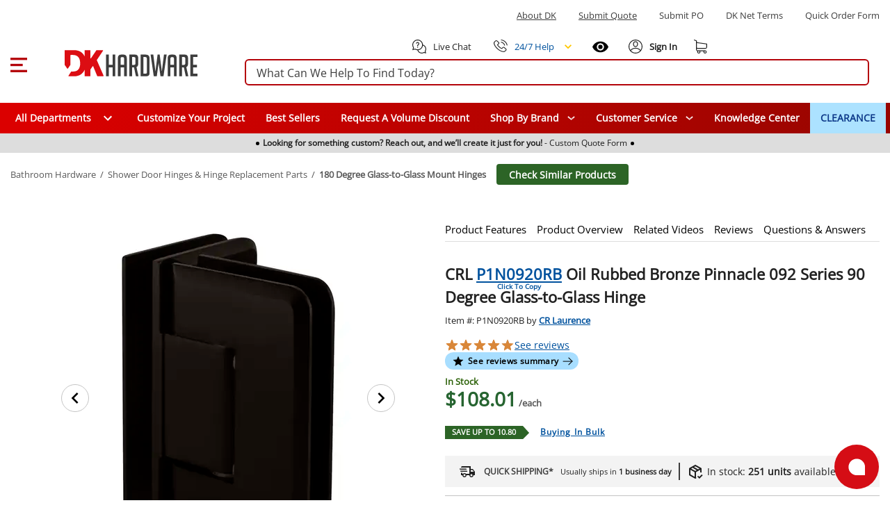

--- FILE ---
content_type: text/javascript; charset=utf-8
request_url: https://www.dkhardware.com/product/_nuxt/BUGjC1sx.js
body_size: 1122
content:
import{_ as f}from"./MVNZTeVq.js";import{C as c,d as w,_ as b}from"./CJlJRQOP.js";import{C}from"./yyjTRXZt.js";import{C as k}from"./CN9UdZ9k.js";import{R as n,C as a}from"./DaOIBAKi.js";import{A as _,M as g,F as S,Q as e,x as l,P as t,U as r,G as i}from"./DLj7FVkB.js";import"./fmwwGKiR.js";import"./HCnkWrsA.js";import"./C9o8BqVk.js";import"./BAQHi6S7.js";import"./Rcx3-kQ5.js";const U=_({__name:"SubmitPurchase",props:{formUrl:{type:String,default:"https://dkstatic.blob.core.windows.net/manuals/DK%20Hardware.com%20-%20Order%20Form.pdf"},tenantId:{type:String,default:"dkh"}},emits:["close"],setup(d,{emit:u}){const m=u;function p(){m("close")}return(s,o)=>(S(),g(w,null,{default:e(()=>[l(k,{class:"header-block"},{default:e(()=>[o[0]||(o[0]=t("span",{id:"submit-purchase-title"},[r("SUBMIT PURCHASE "),t("br"),r(" ORDER VIA:")],-1)),t("i",{class:"close-icon",onClick:p})]),_:1,__:[0]}),l(c,{class:"dialog-container"},{default:e(()=>[l(n,null,{default:e(()=>[l(a,{class:"text-block"},{default:e(()=>[i(s.$slots,"address",{},()=>[o[1]||(o[1]=t("p",null,[t("strong",null,"Mail:"),r(" 208 NW 6th Ave, Hallandale Beach, FL 33009")],-1)),o[2]||(o[2]=t("p",null,[t("strong",null,"Phone:"),r(" 1-954-556-6667")],-1)),o[3]||(o[3]=t("a",{class:"link",href:"/contact-us.html"},[t("strong",null,"Contact Us")],-1))],!0)]),_:3})]),_:3}),l(n,{class:"second-block"},{default:e(()=>[l(a,{class:"text-block"},{default:e(()=>[i(s.$slots,"help",{},()=>[o[4]||(o[4]=t("p",null,"Questions? We can help! 877-509-8040",-1)),o[5]||(o[5]=t("p",null,"Use your own order form",-1)),o[6]||(o[6]=t("p",null,"OR",-1))],!0)]),_:3})]),_:3})]),_:3}),l(C,{class:"actions"},{default:e(()=>[l(f,{class:"purchase-button",color:"success",href:d.formUrl,target:"_blank",rel:"noopener noreferrer",link:"","aria-label":"Open downloading form in new window",title:"Open downloading form in new window"},{default:e(()=>o[7]||(o[7]=[r(" Download Order Form ",-1)])),_:1,__:[7]},8,["href"])]),_:1})]),_:3}))}}),D=b(U,[["__scopeId","data-v-2bca1836"]]);export{D as default};


--- FILE ---
content_type: text/javascript; charset=utf-8
request_url: https://www.dkhardware.com/product/_nuxt/DB2V-eb0.js
body_size: 915
content:
import{M as i,F as l,x as n}from"./DLj7FVkB.js";function a(o,s){const e=o.size||24,r=o.color||"#000";return l(),i("svg",{xmlns:"http://www.w3.org/2000/svg",viewBox:"0 0 24 24",fill:r,"aria-hidden":"true",role:"img",class:"icon__svg",width:e,height:e,"font-size":`${e}px`},[n("path",{"fill-rule":"evenodd","clip-rule":"evenodd",d:"M17,21L14.25,18L15.41,16.84L17,18.43L20.59,14.84L21.75,16.25M12.8,21H5C3.89,21 3,20.11 3,19V5C3,3.89 3.89,3 5,3H19C20.11,3 21,3.89 21,5V12.8C20.39,12.45 19.72,12.2 19,12.08V5H5V19H12.08C12.2,19.72 12.45,20.39 12.8,21M12,17H7V15H12M14.68,13H7V11H17V12.08C16.15,12.22 15.37,12.54 14.68,13M17,9H7V7H17"})])}export{a as r};
